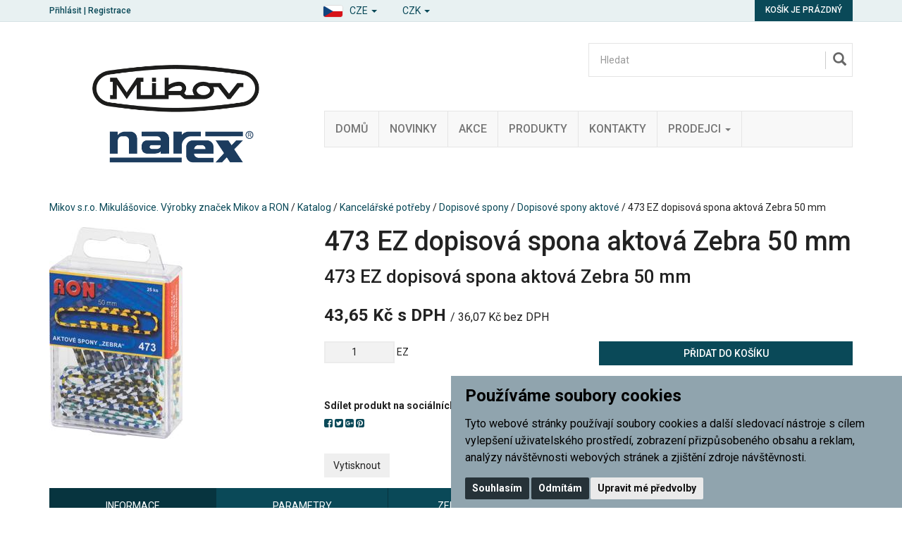

--- FILE ---
content_type: text/html; charset=utf-8
request_url: https://www.mikov.cz/473-ez-dopisova-spona-aktova-zebra-50-mm/?lang=cz
body_size: 9169
content:

<!DOCTYPE html>

<html prefix="og: http://ogp.me/ns# product: http://ogp.me/ns/product# http://ogp.me/ns/fb# article: http://ogp.me/ns/article#" >

<head>
    

<meta http-equiv="Content-Type" content="text/html; charset=utf-8">
<meta name="description" content="473 EZ dopisová spona aktová Zebra 50 mm">
<meta name="keywords" content="nůž, nože, predator, rybička, fixir, spony, sponky, sešívačka, děrovačka, dýka, uton, lovecké nože, vojenské nože, kuchyňské nože">
<meta name="author" content="PC HELP, a.s.; (+https://www.pchelp.cz)">



<link rel="shortcut icon" href="/favicon.ico">

<title>473 EZ dopisová spona aktová Zebra 50 mm | Mikov s.r.o. Mikulášovice. Výrobky značek Mikov a RON </title>

<meta name="viewport" content="width=device-width, initial-scale=1.0">

<script src="/static/_user/style/js/jquery-1.11.1.min.js"></script>
<script src="/static/_user/style/js/bootstrap.min.js"></script>
<script src="/static/_user/style/js/custom.js?1"></script>
<link href="/static/_user/style/css/bootstrap.min.css" rel="stylesheet" type="text/css">
<link href="/static/_user/style/css/custom.css" rel="stylesheet">
<link href="/static/_user/style/css/awesome-bootstrap-checkbox.css" rel="stylesheet">
<link href="/static/_user/style/css/magnific-popup_mikov.css" rel="stylesheet">


<link rel="stylesheet" href="/static/_user/style/css/select2.min.css">


<link rel="stylesheet" type="text/css" media="print" href="/static/_user/style/css/print_default.css">

<link rel="stylesheet" type="text/css" href="/static/_user/style/less/default.css" />




<link rel="stylesheet" href="/static/_user/style/css/font-awesome.min.css">



<link rel="stylesheet" href="/static/_user/style/css/nouislider.min.css">
<script src="/static/_user/style/js/nouislider.min.js"></script>

<script src="/static/_user/style/js/magnific-popup-1.1.0.js"></script>
<script src="/static/_user/style/js/select2.full.min.js"></script>





<!-- SEEKY-->
<script type="text/javascript">
  var _paq = _paq || [];
  _paq.push(['trackPageView']);
  _paq.push(['enableLinkTracking']);
  (function() {
    var u="//ifirmy.cz/pxstats/";
    _paq.push(['setTrackerUrl', u+'piwik.php']);
    _paq.push(['setSiteId', 7311]);
    var d=document, g=d.createElement('script'), s=d.getElementsByTagName('script')[0];
    g.type='text/javascript'; g.async=true; g.defer=true; g.src=u+'piwik.js'; s.parentNode.insertBefore(g,s);
  })();
</script>
<noscript><p><img src="//ifirmy.cz/pxstats/piwik.php?idsite=7311" style="border:0;" alt="" /></p></noscript>
<!-- End SEEKY -->





    <script>
        window.dataLayer = window.dataLayer || [];
        function gtag(){
            dataLayer.push(arguments);
        }
        gtag('consent', 'default', {
            'ad_storage': 'denied',
            'ad_user_data': 'denied',
            'ad_personalization': 'denied',
            'analytics_storage': 'denied'
        });
    </script>

<!-- Google Tag Manager -->
<script>(function(w,d,s,l,i){w[l]=w[l]||[];w[l].push({'gtm.start':
new Date().getTime(),event:'gtm.js'});var f=d.getElementsByTagName(s)[0],
j=d.createElement(s),dl=l!='dataLayer'?'&l='+l:'';j.async=true;j.src=
'https://www.googletagmanager.com/gtm.js?id='+i+dl;f.parentNode.insertBefore(j,f);
})(window,document,'script','dataLayer','GTM-WK4H9NJM');</script>
<!-- End Google Tag Manager -->


    <script type="text/plain" cookie-consent='targeting'>
        gtag('consent', 'update', {
                'ad_storage': 'granted',
                'ad_personalization': 'granted',
                'ad_user_data': 'granted'
        });
    </script>

    <script type="text/plain" cookie-consent='tracking'>
        gtag('consent', 'update', {
                
                'analytics_storage': 'granted'
            });

            gtag('event', 'page_view');
        
    </script>

    



<meta property="og:title" content="473 EZ dopisová spona aktová Zebra 50 mm | Mikov s.r.o. Mikulášovice. Výrobky značek Mikov a RON " />
<meta property="og:locale" content="cs_cz" />
<meta property="og:site_name" content="Mikov s.r.o. Mikulášovice. Výrobky značek Mikov a RON" />

        
        <meta property="og:type"    content="product.item" />
        <meta property="og:description" content="473 EZ dopisová spona aktová Zebra 50 mm" />
        <meta property="og:url" content="https://www.mikov.cz/473-ez-dopisova-spona-aktova-zebra-50-mm/?lang=cz" />
        <meta property="og:image" content="https://www.mikov.cz/static/_foto_zbozi/2/1/4/2/7/20304013._._.o.jpg" />
        <meta property="product:retailer_item_id" content="21427" /> 
        <meta property="product:price:amount"     content="43.64954" /> 
        <meta property="product:price:currency"   content="CZK" /> 
        <meta property="product:availability"     content="in stock" /> 
        <meta property="product:condition"        content="new" />


</head>

<body>

    


<!-- Google Tag Manager (noscript) -->
<noscript><iframe src="https://www.googletagmanager.com/ns.html?id=GTM-WK4H9NJM"
height="0" width="0" style="display:none;visibility:hidden"></iframe></noscript>
<!-- End Google Tag Manager (noscript) -->




<script>
    window.dataLayer.push({
        'event':'page_view',
        'page':{
            'type':'product',
            'categories':['Kancelářské potřeby','Dopisové spony','Dopisové spony aktové']
        },
        'user':{
            'type':'Anonymous',

        }
        });
</script>

    <script>
        
        window.dataLayer.push({ ecommerce: null });

        window.dataLayer.push({
            'event':'view_item',
            'ecommerce':{
                "items": [{
                        "id": "21427",
                        "name": '473 EZ dopisová spona aktová Zebra 50 mm', 
                        'availability': 'InStock',
                        'price': 36.07,
                        'priceWithTax': 43.65,
                        'categories':['Kancelářské potřeby','Dopisové spony','Dopisové spony aktové']
                    }
                ]        
            }
        });
        
    </script>


    

    

<header>
    <div class="top-bar">
        <div class="container">
            <div class="row">
                <div class="col-xs-6">

                <script>
                    $(document).ready(function(){
                        var ImgLink = "/static/_user/style/img/flag-cze.png";
                        var lanText = 'CZE'
                        $('#imgNavSel').attr("src",ImgLink);
                        $('#lanNavSel').text(lanText);
                    })           
                </script>
                    <div id="navbar" class="navbar-collapse navbar-right">
                        <ul class="nav navbar-nav">
                            <li class="dropdown">
                                <a href="#" class="dropdown-toggle jazyky" data-toggle="dropdown" role="button" aria-expanded="false" style="padding-top: 5px; padding-bottom: 0px;">
                                    <img id="imgNavSel" src="" alt="..." class="img-thumbnail icon-small">
                                  <span id="lanNavSel">CZE</span> <span class="caret"></span></a>
                                <ul class="dropdown-menu" role="menu">
                                    <li><a  href="?lang=cz"  class="language"><img  src="/static/_user/style/img/flag-cze.png"  class="img-thumbnail icon-small">  <span id="lanNavIta">Česky</span></a></li>
                                    <li><a  href="?lang=en"  class="language"><img  src="/static/_user/style/img/flag-eng.png"  class="img-thumbnail icon-small">  <span id="lanNavEng">English</span></a></li>
                                    <li><a  href="?lang=de"  class="language"><img  src="/static/_user/style/img/flag-ger.png"  class="img-thumbnail icon-small">  <span id="lanNavDeu">Deutsch</span></a></li>
                                </ul>
                            </li>
                        </ul>
                       
                        <ul class="nav navbar-nav">
                            <li class="dropdown">
                                <a href="#" class="dropdown-toggle" data-toggle="dropdown" role="button" aria-expanded="false" style="padding-top: 5px; padding-bottom: 0px;"> 
                                    <span id="menaNavSel">CZK</span> <span class="caret"></span>
                                </a>
                                <ul class="dropdown-menu" role="menu">
                                    <li><a href="?mena=CZK" class="language">CZK</a></li>
                                    <li><a href="?mena=EUR" class="language">EUR</a></li>
                                    <li><a href="?mena=USD" class="language">USD</a></li>
                                </ul>
                            </li>
                        </ul>                        
                    </div>

                    


    <div class="login-panel">
        <a href="/ucet">Přihlásit</a> | <a href="/registrace">Registrace</a>
    </div>


                </div>
                <div class="col-xs-6">
                    

<div class="cart-panel">
        <a href="#" id="cart" role="button" class="btn btn-cart">
            Košík je prázdný
        </a>
</div>
                </div>
            </div>
        </div>
    </div>
    


    <div class="header-area header-area-v1">
        <div class="container">
            <div class="row">
                <div class="col-md-4">
                    

<div class="logo">
        <a href="/">
        <img src="/static/_user/uploads/bloky/mikov_narex_logo.g66vp.png" style="border: none" />
        </a>
</div>
                </div>
                <div class="col-md-8">
                    





<script>
    $(document).ready(function() {
        var old_qser;
        var view_ihledej = true;
        $('#q').keyup(function(e) {
            if (e.keyCode == 27) {view_ihledej = false}
            if (view_ihledej == true) {
                qlen = $('#q').val().length;
                qser = $('#q').serialize();
                if (old_qser != qser) {
                    if (qlen > 1) {
                        $('#ivyhledavani').load('/ivyhledavani?'+qser);
                    }
                    else {
                        $('#ivyhledavani').html('');
                    }
                    old_qser = qser;
                }
            }
            else {
                $('#ivyhledavani').html('');
            }
        });    
    });    
</script>

<div id="custom-search-input-wrap">
    <div id="custom-search-input">
        <form action="/kroot-eshop" method="get">
            <div class="input-group col-md-12">
                <!-- Hledat: --><input type="text" id="q" name="q" autocomplete="off" class="form-control input-lg" placeholder="Hledat">
                <span class="input-group-btn">
                    <button class="btn btn-info btn-lg" type="submit">
                        <i class="glyphicon glyphicon-search"></i>
                    </button>
                </span>
                <div id="ivyhledavani"></div>
            </div>
        </form>
    </div>
</div>

                    



<div class="main-menu">
    <!-- Navigace -->
    <nav class="navbar navbar-default">
        <!-- Brand and toggle get grouped for better mobile display -->
        <div class="navbar-header">
          <button type="button" class="navbar-toggle collapsed" data-toggle="collapse" data-target="#bs-example-navbar-collapse-1" aria-expanded="false">
            <span class="sr-only">Toggle navigation</span>
            <span class="icon-bar"></span>
            <span class="icon-bar"></span>
            <span class="icon-bar"></span>
          </button>
        </div>

        <!-- Collect the nav links, forms, and other content for toggling -->
        <div class="collapse navbar-collapse" id="bs-example-navbar-collapse-1">
            <ul class="nav navbar-nav">

                    
                    
                        <li>
                            
                            <a href="/" >Domů</a>
                        </li>
                    
   
                    
                    
                        <li>
                            
                            <a href="https://www.mikov.cz/kroot-eshop?q_param_418770=NOVINKA" >Novinky</a>
                        </li>
                    
   
                    
                    
                        <li>
                            
                            <a href="https://www.mikov.cz/kroot-eshop?q_param_418770=DOPRODEJ" >Akce</a>
                        </li>
                    
   
                    
                    
                        <li>
                            
                            <a href="/kroot-eshop" >Produkty</a>
                        </li>
                    
   
                    
                    
                        <li>
                            
                            <a href="/kontakt/" >Kontakty</a>
                        </li>
                    
   
                    
                    
                        <li class="dropdown">
                            <a href="/m792191-prodejci" class="dropdown-toggle" data-toggle="dropdown" role="button" aria-haspopup="true" aria-expanded="false">Prodejci <span class="caret"></span></a>
                            <ul class="dropdown-menu">
                                    
                                    <li><a href="/s792461-prodejci-nozirske-vyrobky" >Nožířské výrobky</a></li>
                                    
                                    <li><a href="/s792881-prodejci-kancelarske-potreby" >Kancelářské potřeby</a></li>
                                    
                                    <li><a href="/s793231-prodejci-spojovace-a-naradi" >Spojovače a nářadí</a></li>
                                    
                                    <li><a href="/s14119641-zahranicni-distributori-nozirske-vyrobky" >Zahranični distributoři - Nožířské výrobky</a></li>
                                    
                                    <li><a href="/s657318791-zahranicni-distributori-narex-naradi" >Zahraniční distributoři - Narex nářadí</a></li>
                            </ul>
                        </li>
                    
   
            </ul>
        </div><!-- /.navbar-collapse -->
    </nav>
</div>


                </div>
            </div>
        </div>
    </div>
</header>

    

    <div class="container">
        <div class="row">
            <div class="col-sm-12">
                <div class="breadcrumbs">
                    <a href="/">Mikov s.r.o. Mikulášovice. Výrobky značek Mikov a RON</a> / <a href="/kroot-eshop">Katalog</a> / <a href="/k64-kancelarske-potreby">Kancelářské potřeby</a> / <a href="/k71-kancelarske-potreby-dopisove-spony">Dopisové spony</a> / <a href="/k74-kancelarske-potreby-dopisove-spony-dopisove-spony-aktove">Dopisové spony aktové</a> / 473 EZ dopisová spona aktová Zebra 50 mm
                </div>
            </div>
        </div>
    </div>


    <div class="container">
        




    

    <script>
        $(document).ready(function() {
            $('.product-image,.product-image-alt').magnificPopup({
                delegate: 'a',
                type: 'image',
                gallery: {
                    enabled: true,
                    tPrev: 'Předchozí (Levá klávesa šipky)',
                    tNext: 'Další (Pravá klávesa šipky)',
                    tCounter: '%curr% z %total%',                      
                },
                tClose: 'Zavřít (Esc)',
                tLoading: 'Načítání...',
                callbacks: {
                    elementParse: function(item) {
                        if(item.el[0].className == 'video') {
                            item.type = 'iframe',
                            item.iframe = {
                                patterns: {
                                    youtube: {
                                        index: 'youtube.com/',
                                        id: 'v=', 
                                        src: '//www.youtube.com/embed/%id%'
                                    },
                                    vimeo: {
                                        index: 'vimeo.com/',
                                        id: '/',
                                        src: '//player.vimeo.com/video/%id%?autoplay=1'
                                    },
                                }
                            }
                        }
                    }
                }
            });
        });
    </script> 

    <!-- Detail produktu -->
    <section class="product-detail">
        <div class="row ">
            <div class="col-print-4 col-md-4 ">
                
                <div class="product-image ">
                    
                    <a href="/static/_foto_zbozi/2/1/4/2/7/20304013._._.o.jpg" title="473 EZ dopisová spona aktová Zebra 50 mm">
                        <img src="/static/_foto_zbozi/2/1/4/2/7/20304013._._.v.jpg" alt="473 EZ dopisová spona aktová Zebra 50 mm" title="473 EZ dopisová spona aktová Zebra 50 mm" border="0" width="189" height="300">
                    </a>
                    



    
    
    
    





                </div>
                    <div class="product-image-alt">
                        <div class="row ">
                        </div>
                    </div>
            </div>
            
            <div class="col-print-8 col-md-8">
                <div class="product-description">
                    <h1>
                        473 EZ dopisová spona aktová Zebra 50 mm
                    </h1>
                    <h2>473 EZ dopisová spona aktová Zebra 50 mm</h2>
                    
                    
                    
                    
                    
                    <div class="content">
                        


    




                        
                    </div>
                    
                    



    




            
            <div class="main-price">
                <strong>43,65 Kč s DPH</strong>
                    <small>/ 36,07 Kč bez DPH</small>
            </div>




                    
                    








    

        <script>
            function add_ToCart_detail_21427(){
                window.dataLayer.push({ ecommerce: null });	// vymaze predchozi ecommerce object

                

                window.dataLayer.push({
                    'event': 'add_to_cart',
                    'ecommerce':{
                        "items": [{
                                "id": "21427",
                                "name": '473 EZ dopisová spona aktová Zebra 50 mm', 
                                'availability': 'InStock',
                                'price': 36.07,
                                'priceWithTax': 43.65,
                                'categories':['Kancelářské potřeby','Dopisové spony','Dopisové spony aktové'],
                                'quantity': parseInt(document.getElementById("dokose_pocet_detail_21427").value)
                            }
                        ]        
                    }
                });
            }
        </script>
    
        <div class="row"  >
            <form name="do_kosiku" method="post" action="/473-ez-dopisova-spona-aktova-zebra-50-mm/?lang=cz">
                <div class="col-print-6 col-sm-6">
        
                    
                    <div class="quantity">
                        <input type="number" id="dokose_pocet_detail_21427" name="dokose_pocet" value="1" min="1" max="1000"> EZ
                    </div>
                </div>
                
                <div class="col-print-6 col-sm-6">
                    <div class="buy">
                        <input type="hidden" name="fce" value="kosik_pridej" />
                        <input type="hidden" name="dokose_id_zbozi" value="21427" />
                        <input type="hidden" name="id_zbozi" value="21427" />
                        <button type="submit" onclick="add_ToCart_detail_21427();" class="btn btn-buy">Přidat do košíku</button>
                    </div>
                </div>
            </form>
        </div>




                    <div class="row">
                        <div class="col-print-6 col-sm-6">
                            
                            

    <div class="social-icons">
        <strong>Sdílet produkt na sociálních sítích:</strong>
        <div class="icons">
            <a href="https://www.facebook.com/sharer/sharer.php?u=https://www.mikov.cz/473-ez-dopisova-spona-aktova-zebra-50-mm/?lang=cz" onclick="window.open(this.href,'', 'menubar=no,toolbar=no,resizable=yes,scrollbars=yes,height=600,width=600');return false;"><i class="fa fa-facebook-square"></i></a>
            <a href="http://twitter.com/home?status=https://www.mikov.cz/473-ez-dopisova-spona-aktova-zebra-50-mm/?lang=cz" onclick="window.open(this.href,'', 'menubar=no,toolbar=no,resizable=yes,scrollbars=yes,height=600,width=600');return false;"><i class="fa fa-twitter-square"></i></a>
            <a href="https://plus.google.com/share?url=https://www.mikov.cz/473-ez-dopisova-spona-aktova-zebra-50-mm/?lang=cz" onclick="window.open(this.href,'', 'menubar=no,toolbar=no,resizable=yes,scrollbars=yes,height=600,width=600');return false;"><i class="fa fa-google-plus-square"></i></a>
            <a href="http://pinterest.com/pin/create/button/?media=https://www.mikov.cz//static/_foto_zbozi/2/1/4/2/7/20304013._._.o.jpg&url=https://www.mikov.cz/473-ez-dopisova-spona-aktova-zebra-50-mm/?lang=cz" onclick="window.open(this.href,'', 'menubar=no,toolbar=no,resizable=yes,scrollbars=yes,height=600,width=600');return false;"><i class="fa fa-pinterest-square"></i></a>
        </div>
    </div>




                        </div>
                        






        <div class="col-print-6 col-sm-6">
            <div class="store">
                    <strong>Skladem:</strong> <span>je skladem</span>
            </div>
        </div>    



                        
                        <div class="noprint col-sm-6">
                            
                            


    

        <form method="post" action="/473-ez-dopisova-spona-aktova-zebra-50-mm/" class="form-inline">
            <div class="form-group">
                <input type="hidden" name="fce" value="kupon_uplatni">
                <input type="hidden" name="src" value="zbozi_21427">
                <input type="hidden" name="ret" value="zbozi">
                <input type="text" name="kod_kuponu" id="kod_kuponu" class="form-control" placeholder="Kod kuponu">
            </div>
            <button type="submit" class="btn ">Uplatnit</button>
        </form>



                            
                                 
                        </div>
                    </div>
                    
                    <div class="noprint row">
                        <div class="col-sm-12">
                            <button class=" btn" onclick="print()">Vytisknout </button>
                        </div>
                    </div>
                </div>
            </div>
        </div>
        
        <script>
            $(document).ready(function() {                
                function print_tabs() {                   
                    var tabs_html = "";         
                    $(".nav-tabs .print_tab").each( function(index, element) {
                        tabs_html += "<h2>" + $(this).text() + "</h2><br />";           
            
                        tabs_html += $(".tab-content .tab-pane").eq(index).html() + "<br /><br />";         
                    });
            
                    $(".menu-tabs").after("<div class='print_friendly_tabs'>" + tabs_html + "</div>");                    
                }
                print_tabs();
            });
            
        </script>
        
        
        <div class="row">
            <div class="col-print-12 col-sm-12 col-xs-12">
                <div class="noprint menu-tabs">
                    <!-- Tabs -->
                    <ul class="nav nav-tabs nav-justified ">
                        <li class="nav active print_tab"><a href="#tabs-info" data-toggle="tab">Informace</a></li>
                            <li class="nav print_tab"><a href="#tabs-parametry" data-toggle="tab">Parametry</a></li>
                        <li class="nav "><a href="#tabs-dotaz" data-toggle="tab">Zeptat se</a></li>
                        <li class="nav"><a href="#tabs-doporucit" data-toggle="tab">Doporučit</a></li>
                        <li class="nav"><a href="#tabs-pes" data-toggle="tab">Hlídací pes</a></li>
                        
                    </ul>
                            
                    <!-- Tabs -->
                    <div class="tab-content ">    
                        <div class="tab-pane fade in active" id="tabs-info">
                            <h3>Informace produktu 473 EZ dopisová spona aktová Zebra 50 mm</h3>
                            Potažené. Barevný mix.
                            <p>473 EZ dopisová spona aktová Zebra 50 mm</p>                                
                            <h4>Příslušnost kategorií</h4>
                                <a href="/k64-kancelarske-potreby">Kancelářské potřeby</a> / <a href="/k71-kancelarske-potreby-dopisove-spony">Dopisové spony</a> / <a href="/k74-kancelarske-potreby-dopisove-spony-dopisove-spony-aktove">Dopisové spony aktové</a><br>
                        </div>
                                
                            <div class="tab-pane fade" id="tabs-parametry">
                                <h3>Parametry produktu 473 EZ dopisová spona aktová Zebra 50 mm</h3>
                                <table>
                                    <tbody>
                                        
                                            <tr><th>Hmotnost včetně obalu:</th> <td>0.049 kg</td></tr>
                                        
                                            
                
                                            
                                            <tr><th>Měrná jednotka:</th> <td>Krabička s eurozávěsem</td></tr>
                                            
                
                                            
                                            <tr><th>Kusů v balení:</th> <td>25</td></tr>
                                            
                
                                            
                                            <tr><th>Počet MJ v kartonu:</th> <td>10</td></tr>
                                        
                                            
                                            
                                                    
                                                <tr><th>Délka spony (mm):</th> <td>50</td></tr>
                                            
                                            
                                            
                                                    
                                            
                                        
                                    </tbody>
                                </table>
                            </div>
                        
                    
                        <div class="tab-pane fade" id="tabs-dotaz">
                            <h3>Položit prodejci otázku k produktu 473 EZ dopisová spona aktová Zebra 50 mm</h3>
                            

    <form method="post" action="/zbozi_dotaz" class="form-horizontal">
        

        <div class="form-group">                                              
            <label for="dotaz_odesilatel_jmeno" class="col-sm-3 control-label">Vaše jméno:</label>
            <div class="col-sm-6">
                <input type="text" class="form-control" name="dotaz_odesilatel_jmeno" id="dotaz_odesilatel_jmeno" value="">
            </div>
        </div>
        
        <div class="form-group">                                              
            <label for="dotaz_odesilatel_email" class="col-sm-3 control-label">* Váš e-mail:</label>
            <div class="col-sm-6">
                <input type="text" class="form-control" name="dotaz_odesilatel_email" id="dotaz_odesilatel_email" value="">
            </div>
        </div>
        
        <div class="form-group">                                              
            <label for="dotaz_odesilatel_telefon" class="col-sm-3 control-label">Váš telefon:</label>
            <div class="col-sm-6">
                <input type="text" class="form-control" name="dotaz_odesilatel_telefon" id="dotaz_odesilatel_telefon" value="">
            </div>
        </div>              
       
        <div class="form-group">                                              
            <label for="dotaz_zprava" class="col-sm-3 control-label">Text dotazu:</label>
            <div class="col-sm-6">
                <textarea class="form-control" name="dotaz_zprava" id="dotaz_zprava"></textarea>
            </div>
        </div>
    
            <div class="form-group">                                              
                
                    


   
        <label for="dotaz_obrazek" class="col-sm-3 control-label">* Opište kód z obrázku:</label>
        <div class="col-sm-3">
            <input type="text" class="form-control" name="dotaz_obrazek" id="dotaz_obrazek" value="">
        </div>
        <div class="col-sm-3">
            <img src="/captcha?h=1769055408">
        </div>
  

                
            </div>

        <div class="form-group">
            <div class="col-sm-offset-3 col-sm-6">

                <button class="btn btn-primary" type="submit">Odeslat</button>
                <input type="hidden" name="fce2" value="dotaz">
                <input type="hidden" name="id_zbozi" value="21427">
                <input type="hidden" name="src" value="detail">
            </div>
        </div>
    </form>
    
    <p>* Údaje takto označené jsou povinné a je třeba je vždy vyplnit.</p>

                        </div>
        
        
                        <div class="tab-pane fade" id="tabs-doporucit">
                            <h3>Doporučit produkt 473 EZ dopisová spona aktová Zebra 50 mm</h3>
                            

    <form method="post" action="/zbozi_doporuceni" class="form-horizontal">
        

        <div class="form-group">                                              
            <label for="doporuc_odesilatel_jmeno" class="col-sm-3 control-label">Vaše jméno:</label>
            <div class="col-sm-6">
                <input type="text" class="form-control" name="doporuc_odesilatel_jmeno" id="doporuc_odesilatel_jmeno" value="">
            </div>
        </div>
        
        <div class="form-group">                                              
            <label for="doporuc_odesilatel_email" class="col-sm-3 control-label">* Váš e-mail:</label>
            <div class="col-sm-6">
                <input type="text" class="form-control" name="doporuc_odesilatel_email" id="doporuc_odesilatel_email" value="">
            </div>
        </div>
        
        <div class="form-group">
            &nbsp;
        </div>
        
        <div class="form-group">                                              
            <label for="doporuc_prijemce_jmeno" class="col-sm-3 control-label">Jméno příjemce:</label>
            <div class="col-sm-6">
                <input type="text" class="form-control" name="doporuc_prijemce_jmeno" id="doporuc_prijemce_jmeno" value="">
            </div>
        </div>
        
        <div class="form-group">                                              
            <label for="doporuc_prijemce_email" class="col-sm-3 control-label">* E-mail příjemce:</label>
            <div class="col-sm-6">
                <input type="text" class="form-control" name="doporuc_prijemce_email" id="doporuc_prijemce_email" value="">
            </div>
        </div>
        
        <div class="form-group">                                              
            <label for="doporuc_zprava" class="col-sm-3 control-label">Vzkaz pro příjemce:</label>
            <div class="col-sm-6">
                <textarea class="form-control" name="doporuc_zprava" id="doporuc_zprava"></textarea>
                <i>Ke vzkazu bude připojen název zboží a odkaz na detail zboží</i>
            </div>
        </div>
        
        <div class="form-group">        
            <div class="checkbox">
                <input type="checkbox" id="doporuc_checkbox" name="doporuc_sobe" value="ano" >
                <label for="doporuc_checkbox" class="col-sm-offset-3">
                     poslat kopii doporučení na Váš e-mail
                </label>
            </div>
         </div>
    
            <div class="form-group">                                              
                
                    


   
        <label for="doporuc_obrazek" class="col-sm-3 control-label">* Opište kód z obrázku:</label>
        <div class="col-sm-3">
            <input type="text" class="form-control" name="doporuc_obrazek" id="doporuc_obrazek" value="">
        </div>
        <div class="col-sm-3">
            <img src="/captcha?h=1769055408">
        </div>
  

                
            </div>

        <div class="form-group">
            <div class="col-sm-offset-3 col-sm-6">

                <button class="btn btn-primary" type="submit">Odeslat</button>
                <input type="hidden" name="fce2" value="doporuc">
                <input type="hidden" name="id_zbozi" value="21427">
                <input type="hidden" name="src" value="detail">
            </div>
        </div>
    </form>
    
    <p>* Údaje takto označené jsou povinné a je třeba je vždy vyplnit.</p>


                        </div>
        
                        <div class="tab-pane fade" id="tabs-pes">
        
                            <h3>Nastavit hlídacího psa k produktu 473 EZ dopisová spona aktová Zebra 50 mm</h3>
        
                            <h4>Nastavit hlídacího psa ceny produktu</h4>
                            

    <form method="post" action="/zbozi_pes" class="form-horizontal">

        <div class="form-group">                                              
            <label class="col-sm-3 control-label">Současná cena:</label>
            <div class="col-sm-6 input-group">
                <p class="form-control-static"><strong>43,65 Kč</strong> s DPH</p>
            </div>

        </div>   
            
        
        <div class="form-group">  
            <label for="watchdog_cena" class="col-sm-3 control-label">* Cena:</label>
            <div class="col-sm-6 input-group">
                <input type="text" class="form-control" name="watchdog_cena" id="watchdog_cena" value="">
                <div class="input-group-addon">Kč s DPH</div>
            </div>
            <p class="form-control-static text-center">Zadejte požadovanou cenu zboží. Klesne-li cena zboží na tuto hodnotu nebo nižší, bude Vám zasláno upozornění e-mailem.</p>
        </div>

        
            <div class="form-group">  
                <label for="watchdog_email" class="col-sm-3 control-label">* E-mail:</label>
                <div class="col-sm-6 input-group">
                    <input type="email" class="form-control" name="watchdog_email" id="watchdog_email" value="">
                </div>
                <p class="form-control-static text-center">E-mailová adresa, na kterou bude zasláno upozornění.</p>
            </div>
            
            <div class="form-group">
                


   
        <label for="dotaz_obrazek" class="col-sm-3 control-label">* Opište kód z obrázku:</label>
        <div class="col-sm-3">
            <input type="text" class="form-control" name="dotaz_obrazek" id="dotaz_obrazek" value="">
        </div>
        <div class="col-sm-3">
            <img src="/captcha?h=1769055408">
        </div>
  

            </div>
        
        <div class="form-group">
            <div class="col-sm-offset-3 col-sm-6">

                <button class="btn btn-primary" type="submit">Odeslat</button>
                <input type="hidden" name="fce2" value="watchdog">
                <input type="hidden" name="id_zbozi" value="21427">
                <input type="hidden" name="watchdog_typ" value="C">
                <input type="hidden" name="src" value="detail">
            </div>
        </div>        

    </form>

    <p>* Údaje takto označené jsou povinné a je třeba je vždy vyplnit.</p>




                        </div>
                        
                    </div>
                </div>
            </div>
        </div>
    </section>
    
    
    
    
    
    





        

    <section class="zbozi">
        <div class="row">
            <div class="col-sm-12">
                <h2>Navštívené produkty</h2>
            </div>
        </div>
        <div class="row" style="display:flex; flex-wrap: wrap;">
                
            
                <div class="col-sm-6 col-md-3">
                    <div class="thumbnail img-nocopy">
                        <div style="height: 71px;position:relative;margin: 0px;padding: 0px;" class=" picture">
                        </div>
                        <div style="height: 170px;position:relative;" class="picture">
                            <a href="/473-ez-dopisova-spona-aktova-zebra-50-mm/" title="473 EZ dopisová spona aktová Zebra 50 mm">
                                <img style="max-height: 100%; max-width: 100%; position:absolute;top:0;bottom:0;margin:auto;left: 0;right: 0;" src="/static/_foto_zbozi/2/1/4/2/7/20304013._._.v.jpg">
                            </a>
                            



    
    
    
    





                        </div>
                        <div style="padding-top: 0px;margin-top: 15px;" class="caption">
                            <div style="height: 70px;">
                                <h3 style="padding-top: 0px;margin-top: 0px;"><a href="/473-ez-dopisova-spona-aktova-zebra-50-mm/" title="473 EZ dopisová spona aktová Zebra 50 mm">473 EZ dopisová spona aktová Zebra 50 mm</a></h3>
                            </div>
                             <div style="height: 36px;position:relative;margin: 0px;padding: 0px;" class=" picture">
                            </div>
                            



    


        
                <span class="cena-1">
                43,65 Kč s DPH
            </span>
                
                <span class="cena-2">36,07 Kč bez DPH</span>





                            <div style="height: 45px;padding: 0px;">
                                







    <div style="margin-top: 5px;" class="buy-btn">
         <a href="/473-ez-dopisova-spona-aktova-zebra-50-mm/" class="btn btn-price" role="button">Zobrazit detail</a>
    </div>
    
    
                            </div>
                        </div>
                    </div>
                </div>
        </div>
        <div class="row">
            <div class="col-sm-12 text-center zbozi-viac">
                <a href="/kroot-eshop"><i class="glyphicon glyphicon-circle-arrow-right"></i>Zobrazit veškeré zboží</a>
            </div>
        </div>                
    </section>

    </div>

    

<section class="footer-widgets">
    <div class="container">
        <div class="row">

            <div class="col-sm-4">
                


<div class="footer-menu footer-widget">
        <h3>O společnosti</h3>
    <ul>
            
            <li>
                
                <a href="/o-nas/" >O nás</a>
                    <ul>
                            
                            <li><a href="/s546740271-nase-znacky" >Naše značky</a></li>
                            
                            <li><a href="/s526369361-dulezita-oznameni" >Důležitá oznámení </a></li>
                            
                            <li><a href="/s550517801-dotacni-projekty" >Dotační projekty</a></li>
                            
                            <li><a href="/m8377891-nase-projekty-a-podpora" >Naše projekty a podpora</a></li>
                            
                            <li><a href="/m18974991-noze-udrzba-skladovani-znaceni-ostreni-opravy-bezpecnost" >NOŽE - údržba, skladování, značení, ostření, opravy, bezpečnost</a></li>
                    </ul>
            </li>
            
            <li>
                
                <a href="/obchodni-podminky/" >Obchodní podmínky</a>
            </li>
            
            <li>
                
                <a href="https://www.mikov.cz/rsk1206361-blog" >BLOG</a>
            </li>
            
            <li>
                
                <a href="https://www.mikov.cz/rsk432331-napsali-o-nas" >Napsali o nás</a>
            </li>
            
            <li>
                
                <a href="https://www.youtube.com/channel/UCGnqg9q6kYL6i3tDpInQVLA" >Youtube videa</a>
            </li>
            
            <li>
                
                <a href="/s2606451-muzeum-nozirske-tradice" >Muzeum nožířské tradice </a>
            </li>
            
            <li>
                
                <a href="/kontakt/" >Kontakty</a>
            </li>
            
            <li>
                
                <a href="/s377793431-katalogy-ke-stazeni" >KATALOGY KE STAŽENÍ</a>
            </li>
    </ul>
</div>
             
                    <div class="footer-menu footer-widget">
                        <ul>
                            <li><a href="#" id="open_preferences_center">Změnit nastavení využití cookies</a></li>
                        </ul>
                    </div>                         
            </div>

            <div class="col-sm-4">
                

<div class="footer-social-icons footer-widget">
    <h3>Sociální sítě</h3>
    

<div>
<h2></h2>
<p><p><a href="https://www.facebook.com/mikovcz/?ref=bookmarks" target="_blank"><span class="nodisplay">Facebook</span><i class="fa fa-facebook-square fa-2x"></i></a> <a href="https://www.instagram.com/mikovcz/" target="_blank"><span class="nodisplay">Instagram</span><i class="fa fa-instagram fa-2x"></i></a> <a href="https://twitter.com/mikovcz" target="_blank"><span class="nodisplay">twitter</span><i class="fa fa-twitter-square fa-2x"></i></a> <a href="https://www.youtube.com/channel/UCGnqg9q6kYL6i3tDpInQVLA" target="_blank"><span class="nodisplay">Youtube</span><i class="fa fa-youtube-square fa-2x"></i></a> <a href="https://www.linkedin.com/company/mikov/" target="_blank"><span class="nodisplay">linkedin</span><i class="fa fa-linkedin-square fa-2x"></i></a> <a href="https://mikovknives.tumblr.com/" target="_blank"><span class="nodisplay">tumblr</span><i class="fa fa-tumblr-square fa-2x"></i></a></p></p>
</div>
     
</div>
                

<div class="footer-pay footer-widget">
    <h3>Možnosti platby</h3>
    <i class="fa fa-credit-card fa-2x" title="Platební karta"></i>
    <i class="fa fa-money fa-2x" title="Hotovost / Dobírka"></i>
</div>
            </div>

            <div class="col-sm-4">
                <div class="footer-newsletter footer-widget">
                    <h3>Newsletter</h3>
                    <p>Odebírejte novinky emailem.</p>

                    <form action="/email_prihlasit" method="post">
                        <div class="input-group">
                            <span class="input-group-addon" id="basic-addon1"><i class="glyphicon glyphicon-envelope"></i></span>
                            <!-- Zadejte Váš e-mail: --><input type="email" name="pre_email" class="form-control" placeholder="Zadejte Váš e-mail" aria-describedby="basic-addon1">
                        </div>
                        
                        <button type="submit" class="btn btn-price">Odebírat</button>
                        
                    </form>
                </div>
            </div>
        </div>
    </div>
</section>



<footer>
    <div class="container">
        <div class="row">
            <div class="col-lg-12">
                <p>&copy; Mikov s.r.o. Mikulášovice. Výrobky značek Mikov a RON
                </p>
            </div>
        </div>
    </div>
</footer>


    




    
    <link rel="stylesheet" type="text/css" href="/static/_user/style/css/cookie-consent-majorshop.css">
    <script type="text/javascript" src="/static/_user/style/js/cookie-consent-majorshop.js" charset="UTF-8"></script>
    <script type="text/javascript" charset="UTF-8">
        document.addEventListener('DOMContentLoaded', function () {
            cookieconsent.run({"notice_banner_type":"simple","consent_type":"express","palette":"dark","language":"cs","page_load_consent_levels":["strictly-necessary"],"notice_banner_reject_button_hide":false,"preferences_center_close_button_hide":false,"website_name":"Mikov s.r.o. Mikulášovice. Výrobky značek Mikov a RON","website_privacy_policy_url":"https://www.mikov.cz"});
        });
    </script>



</body>

</html>

